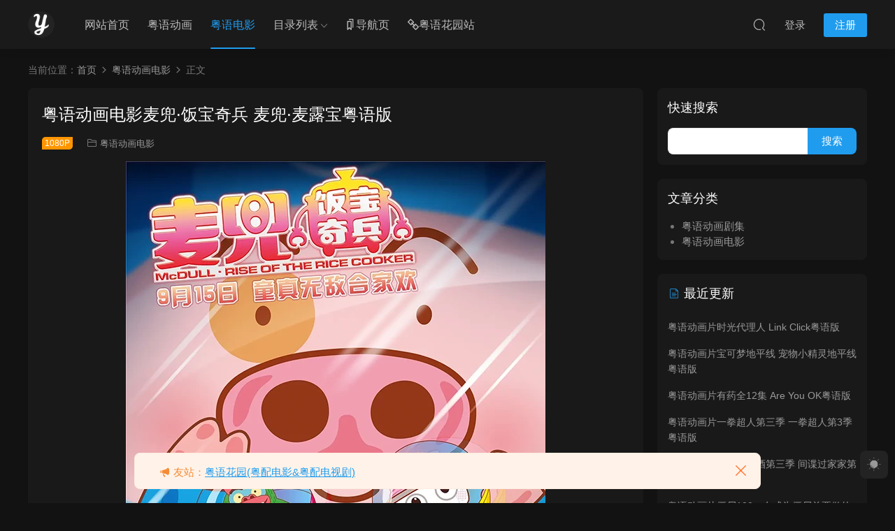

--- FILE ---
content_type: text/html; charset=UTF-8
request_url: https://yuedonghua.com/629.html
body_size: 10946
content:
<!DOCTYPE HTML>
<html lang="zh-Hans">
<head>
  <meta charset="UTF-8">
  <meta http-equiv="X-UA-Compatible" content="IE=edge,chrome=1">
  <meta name="viewport" content="width=device-width,minimum-scale=1.0,maximum-scale=1.0,user-scalable=no"/>
  <meta name="apple-mobile-web-app-title" content="粤动画">
  <meta http-equiv="Cache-Control" content="no-siteapp">
    <title>粤语动画电影麦兜·饭宝奇兵 麦兜·麦露宝粤语版 - 粤动画</title>
  <meta name="keywords" content="McDull Rise of The Rice Cooker粤语版,Rise of The Rice Cooker粤语版,粤语动画电影麦兜饭宝奇兵全集,粤语卡通电影麦兜饭宝奇兵,粤语配音电影麦兜饭宝奇兵,麦兜,麦兜饭宝奇兵,麦兜饭宝奇兵粤语剧场版,麦兜饭宝奇兵粤语版,麦兜饭宝奇兵粤语版下载,麦兜饭宝奇兵粤语版百度网盘链接,麦兜饭宝奇兵粤语版资源,麦兜麦露宝,麦兜麦露宝粤语版,粤语动画电影">
  <meta name="description" content="粤语配音动画电影《麦兜·饭宝奇兵/麦兜·麦露宝》百度网盘全集资源下载。粤语发音，中文字幕，1080P高清MKV格式。 《麦兜·饭宝奇兵/麦兜·麦露宝》资源简介 名称：麦兜饭宝奇兵粤语版 别名：麦兜·麦露宝粤语版、McDull·Rise of The Rice Cooker粤语版、Rise of The Rice Cooker粤语版 类型：动画电影 片长：84分钟 语言：单粤语音轨+中文字幕 格式：MKV 大小：3.67GB 分辨率：19">
    <link rel="shortcut icon" href="/wp-content/uploads/2022/06/favicon.ico">
  <meta name='robots' content='max-image-preview:large' />
<style id='wp-img-auto-sizes-contain-inline-css' type='text/css'>
img:is([sizes=auto i],[sizes^="auto," i]){contain-intrinsic-size:3000px 1500px}
/*# sourceURL=wp-img-auto-sizes-contain-inline-css */
</style>
<style id='classic-theme-styles-inline-css' type='text/css'>
/*! This file is auto-generated */
.wp-block-button__link{color:#fff;background-color:#32373c;border-radius:9999px;box-shadow:none;text-decoration:none;padding:calc(.667em + 2px) calc(1.333em + 2px);font-size:1.125em}.wp-block-file__button{background:#32373c;color:#fff;text-decoration:none}
/*# sourceURL=/wp-includes/css/classic-themes.min.css */
</style>
<link rel='stylesheet' id='modown-font-css' href='https://yuedonghua.com/wp-content/themes/modown/static/css/fonts.css?ver=9.8' type='text/css' media='screen' />
<link rel='stylesheet' id='modown-base-css' href='https://yuedonghua.com/wp-content/themes/modown/static/css/base.css?ver=9.8' type='text/css' media='screen' />
<script type="text/javascript" src="https://yuedonghua.com/wp-includes/js/jquery/jquery.min.js?ver=3.7.1" id="jquery-core-js"></script>
<script type="text/javascript" src="https://yuedonghua.com/wp-includes/js/jquery/jquery-migrate.min.js?ver=3.4.1" id="jquery-migrate-js"></script>
<style id="erphpdown-custom">.erphpdown-default, .erphpdown-see{padding: 15px 25px !important;border: none !important;background: #f5f5f5;}.erphpdown-default > legend{display: none !important;}.erphpdown-default .erphpdown-child{border: none !important;background: #e8e8e8;padding: 25px 15px 15px !important;margin: 10px 0 !important;}.erphpdown-default .erphpdown-child > legend{position: absolute;top: 0;background: #d4d4d4;color: #444;padding: 0 8px !important}</style>
  <link rel="apple-touch-icon" sizes="180x180" href="/wp-content/uploads/other/apple-touch-icon.png">
<link rel="icon" type="image/png" sizes="32x32" href="/wp-content/uploads/other/favicon-32x32.png">
<link rel="icon" type="image/png" sizes="16x16" href="/wp-content/uploads/other/favicon-16x16.png">  <script>var $ = jQuery;</script>
  <style>
  :root{--theme-color: #209cee;--theme-color2: #209cee;--theme-radius: 8px;}    .grids .grid .img{height: 430px;}
    .widget-postlist .hasimg li{padding-left: calc(41.755813953488px + 10px);}
    .widget-postlist .hasimg li .img{width:41.755813953488px;}
    @media (max-width: 1230px){
      .grids .grid .img{height: 350.78947368421px;}
    }
    @media (max-width: 1024px){
      .grids .grid .img{height: 430px;}
    }
    @media (max-width: 925px){
      .grids .grid .img{height: 350.78947368421px;}
    }
    @media (max-width: 768px){
      .grids .grid .img{height: 430px;}
    }
    @media (max-width: 620px){
      .grids .grid .img{height: 350.78947368421px;}
    }
    @media (max-width: 480px){
      .grids .grid .img{height: 271.57894736842px;}
    }
      .grids .grid .thumb, .lists .list .thumb, .mocat .lists .grid .thumb, .home-blogs ul li .thumb{object-fit: fill;}
    body, .mocat, .mocat:nth-child(2n), .banner-slider{background-color:  !important;}
      .banner-archive:after, body.home .swiper-container-fullwidth .swiper-slide:after, .mocats .moli .moli-header:after{content:"";position:absolute;top:0;bottom:0;left:0;right:0;background:linear-gradient(180deg,rgba(0,0,0,.38) 0,rgba(0,0,0,.38) 3.5%,rgba(0,0,0,.379) 7%,rgba(0,0,0,.377) 10.35%,rgba(0,0,0,.375) 13.85%,rgba(0,0,0,.372) 17.35%,rgba(0,0,0,.369) 20.85%,rgba(0,0,0,.366) 24.35%,rgba(0,0,0,.364) 27.85%,rgba(0,0,0,.361) 31.35%,rgba(0,0,0,.358) 34.85%,rgba(0,0,0,.355) 38.35%,rgba(0,0,0,.353) 41.85%,rgba(0,0,0,.351) 45.35%,rgba(0,0,0,.35) 48.85%,rgba(0,0,0,.353) 52.35%,rgba(0,0,0,.36) 55.85%,rgba(0,0,0,.371) 59.35%,rgba(0,0,0,.385) 62.85%,rgba(0,0,0,.402) 66.35%,rgba(0,0,0,.42) 69.85%,rgba(0,0,0,.44) 73.35%,rgba(0,0,0,.46) 76.85%,rgba(0,0,0,.48) 80.35%,rgba(0,0,0,.498) 83.85%,rgba(0,0,0,.515) 87.35%,rgba(0,0,0,.529) 90.85%,rgba(0,0,0,.54) 94.35%,rgba(0,0,0,.547) 97.85%,rgba(0,0,0,.55));z-index:9}
      .widget-erphpdown .vip, .erphpdown-box .vip, .grids .grid > .vip-tag, .nav-right .nav-vip{display: none;}
      .grids .grid h3 a{height: 40px;-webkit-line-clamp:2;}
    .grids .audio .title{line-height: 25px;}
      .grids .grid .cat{padding-right: 60px}
    .grids .grid .cat .price{position: relative;right: -60px}
    .lists .grid .cat .price{display: none;}
      .post .grid-meta, .post:not(.question) .list-meta{display:none !important;}
      .mocats .moli ul li{padding-right: 0}
    .mocats .moli ul span{display:none !important;}
      .post > .vip-tag, .post > .free-tag{display:none !important;}
  .logo a img{width:38px;height:auto;max-height:100%}@media (max-width: 1024px){.logo a img{width:40px;height:auto;max-height:100%}}.footer-fixed-nav a{width: 20%}::-webkit-scrollbar-thumb {background-color: rgb(99 98 98 / 70%);}@media (max-width: 768px){.nav-right .nav-vip{display: none;}.topbar{display:none}body.has-topbar{margin-top:60px}body.has-topbar .header{top:0}body.has-topbar .search-wrap.show{top:60px}body{margin-bottom:50px}.sitetips-default{bottom:100px;}
        .rollbar{display: none;}.rollbar{display: block;}.footer-widgets{display: none;}}@media (max-width:480px){}</style><style id='global-styles-inline-css' type='text/css'>
:root{--wp--preset--aspect-ratio--square: 1;--wp--preset--aspect-ratio--4-3: 4/3;--wp--preset--aspect-ratio--3-4: 3/4;--wp--preset--aspect-ratio--3-2: 3/2;--wp--preset--aspect-ratio--2-3: 2/3;--wp--preset--aspect-ratio--16-9: 16/9;--wp--preset--aspect-ratio--9-16: 9/16;--wp--preset--color--black: #000000;--wp--preset--color--cyan-bluish-gray: #abb8c3;--wp--preset--color--white: #ffffff;--wp--preset--color--pale-pink: #f78da7;--wp--preset--color--vivid-red: #cf2e2e;--wp--preset--color--luminous-vivid-orange: #ff6900;--wp--preset--color--luminous-vivid-amber: #fcb900;--wp--preset--color--light-green-cyan: #7bdcb5;--wp--preset--color--vivid-green-cyan: #00d084;--wp--preset--color--pale-cyan-blue: #8ed1fc;--wp--preset--color--vivid-cyan-blue: #0693e3;--wp--preset--color--vivid-purple: #9b51e0;--wp--preset--gradient--vivid-cyan-blue-to-vivid-purple: linear-gradient(135deg,rgb(6,147,227) 0%,rgb(155,81,224) 100%);--wp--preset--gradient--light-green-cyan-to-vivid-green-cyan: linear-gradient(135deg,rgb(122,220,180) 0%,rgb(0,208,130) 100%);--wp--preset--gradient--luminous-vivid-amber-to-luminous-vivid-orange: linear-gradient(135deg,rgb(252,185,0) 0%,rgb(255,105,0) 100%);--wp--preset--gradient--luminous-vivid-orange-to-vivid-red: linear-gradient(135deg,rgb(255,105,0) 0%,rgb(207,46,46) 100%);--wp--preset--gradient--very-light-gray-to-cyan-bluish-gray: linear-gradient(135deg,rgb(238,238,238) 0%,rgb(169,184,195) 100%);--wp--preset--gradient--cool-to-warm-spectrum: linear-gradient(135deg,rgb(74,234,220) 0%,rgb(151,120,209) 20%,rgb(207,42,186) 40%,rgb(238,44,130) 60%,rgb(251,105,98) 80%,rgb(254,248,76) 100%);--wp--preset--gradient--blush-light-purple: linear-gradient(135deg,rgb(255,206,236) 0%,rgb(152,150,240) 100%);--wp--preset--gradient--blush-bordeaux: linear-gradient(135deg,rgb(254,205,165) 0%,rgb(254,45,45) 50%,rgb(107,0,62) 100%);--wp--preset--gradient--luminous-dusk: linear-gradient(135deg,rgb(255,203,112) 0%,rgb(199,81,192) 50%,rgb(65,88,208) 100%);--wp--preset--gradient--pale-ocean: linear-gradient(135deg,rgb(255,245,203) 0%,rgb(182,227,212) 50%,rgb(51,167,181) 100%);--wp--preset--gradient--electric-grass: linear-gradient(135deg,rgb(202,248,128) 0%,rgb(113,206,126) 100%);--wp--preset--gradient--midnight: linear-gradient(135deg,rgb(2,3,129) 0%,rgb(40,116,252) 100%);--wp--preset--font-size--small: 13px;--wp--preset--font-size--medium: 20px;--wp--preset--font-size--large: 36px;--wp--preset--font-size--x-large: 42px;--wp--preset--spacing--20: 0.44rem;--wp--preset--spacing--30: 0.67rem;--wp--preset--spacing--40: 1rem;--wp--preset--spacing--50: 1.5rem;--wp--preset--spacing--60: 2.25rem;--wp--preset--spacing--70: 3.38rem;--wp--preset--spacing--80: 5.06rem;--wp--preset--shadow--natural: 6px 6px 9px rgba(0, 0, 0, 0.2);--wp--preset--shadow--deep: 12px 12px 50px rgba(0, 0, 0, 0.4);--wp--preset--shadow--sharp: 6px 6px 0px rgba(0, 0, 0, 0.2);--wp--preset--shadow--outlined: 6px 6px 0px -3px rgb(255, 255, 255), 6px 6px rgb(0, 0, 0);--wp--preset--shadow--crisp: 6px 6px 0px rgb(0, 0, 0);}:where(.is-layout-flex){gap: 0.5em;}:where(.is-layout-grid){gap: 0.5em;}body .is-layout-flex{display: flex;}.is-layout-flex{flex-wrap: wrap;align-items: center;}.is-layout-flex > :is(*, div){margin: 0;}body .is-layout-grid{display: grid;}.is-layout-grid > :is(*, div){margin: 0;}:where(.wp-block-columns.is-layout-flex){gap: 2em;}:where(.wp-block-columns.is-layout-grid){gap: 2em;}:where(.wp-block-post-template.is-layout-flex){gap: 1.25em;}:where(.wp-block-post-template.is-layout-grid){gap: 1.25em;}.has-black-color{color: var(--wp--preset--color--black) !important;}.has-cyan-bluish-gray-color{color: var(--wp--preset--color--cyan-bluish-gray) !important;}.has-white-color{color: var(--wp--preset--color--white) !important;}.has-pale-pink-color{color: var(--wp--preset--color--pale-pink) !important;}.has-vivid-red-color{color: var(--wp--preset--color--vivid-red) !important;}.has-luminous-vivid-orange-color{color: var(--wp--preset--color--luminous-vivid-orange) !important;}.has-luminous-vivid-amber-color{color: var(--wp--preset--color--luminous-vivid-amber) !important;}.has-light-green-cyan-color{color: var(--wp--preset--color--light-green-cyan) !important;}.has-vivid-green-cyan-color{color: var(--wp--preset--color--vivid-green-cyan) !important;}.has-pale-cyan-blue-color{color: var(--wp--preset--color--pale-cyan-blue) !important;}.has-vivid-cyan-blue-color{color: var(--wp--preset--color--vivid-cyan-blue) !important;}.has-vivid-purple-color{color: var(--wp--preset--color--vivid-purple) !important;}.has-black-background-color{background-color: var(--wp--preset--color--black) !important;}.has-cyan-bluish-gray-background-color{background-color: var(--wp--preset--color--cyan-bluish-gray) !important;}.has-white-background-color{background-color: var(--wp--preset--color--white) !important;}.has-pale-pink-background-color{background-color: var(--wp--preset--color--pale-pink) !important;}.has-vivid-red-background-color{background-color: var(--wp--preset--color--vivid-red) !important;}.has-luminous-vivid-orange-background-color{background-color: var(--wp--preset--color--luminous-vivid-orange) !important;}.has-luminous-vivid-amber-background-color{background-color: var(--wp--preset--color--luminous-vivid-amber) !important;}.has-light-green-cyan-background-color{background-color: var(--wp--preset--color--light-green-cyan) !important;}.has-vivid-green-cyan-background-color{background-color: var(--wp--preset--color--vivid-green-cyan) !important;}.has-pale-cyan-blue-background-color{background-color: var(--wp--preset--color--pale-cyan-blue) !important;}.has-vivid-cyan-blue-background-color{background-color: var(--wp--preset--color--vivid-cyan-blue) !important;}.has-vivid-purple-background-color{background-color: var(--wp--preset--color--vivid-purple) !important;}.has-black-border-color{border-color: var(--wp--preset--color--black) !important;}.has-cyan-bluish-gray-border-color{border-color: var(--wp--preset--color--cyan-bluish-gray) !important;}.has-white-border-color{border-color: var(--wp--preset--color--white) !important;}.has-pale-pink-border-color{border-color: var(--wp--preset--color--pale-pink) !important;}.has-vivid-red-border-color{border-color: var(--wp--preset--color--vivid-red) !important;}.has-luminous-vivid-orange-border-color{border-color: var(--wp--preset--color--luminous-vivid-orange) !important;}.has-luminous-vivid-amber-border-color{border-color: var(--wp--preset--color--luminous-vivid-amber) !important;}.has-light-green-cyan-border-color{border-color: var(--wp--preset--color--light-green-cyan) !important;}.has-vivid-green-cyan-border-color{border-color: var(--wp--preset--color--vivid-green-cyan) !important;}.has-pale-cyan-blue-border-color{border-color: var(--wp--preset--color--pale-cyan-blue) !important;}.has-vivid-cyan-blue-border-color{border-color: var(--wp--preset--color--vivid-cyan-blue) !important;}.has-vivid-purple-border-color{border-color: var(--wp--preset--color--vivid-purple) !important;}.has-vivid-cyan-blue-to-vivid-purple-gradient-background{background: var(--wp--preset--gradient--vivid-cyan-blue-to-vivid-purple) !important;}.has-light-green-cyan-to-vivid-green-cyan-gradient-background{background: var(--wp--preset--gradient--light-green-cyan-to-vivid-green-cyan) !important;}.has-luminous-vivid-amber-to-luminous-vivid-orange-gradient-background{background: var(--wp--preset--gradient--luminous-vivid-amber-to-luminous-vivid-orange) !important;}.has-luminous-vivid-orange-to-vivid-red-gradient-background{background: var(--wp--preset--gradient--luminous-vivid-orange-to-vivid-red) !important;}.has-very-light-gray-to-cyan-bluish-gray-gradient-background{background: var(--wp--preset--gradient--very-light-gray-to-cyan-bluish-gray) !important;}.has-cool-to-warm-spectrum-gradient-background{background: var(--wp--preset--gradient--cool-to-warm-spectrum) !important;}.has-blush-light-purple-gradient-background{background: var(--wp--preset--gradient--blush-light-purple) !important;}.has-blush-bordeaux-gradient-background{background: var(--wp--preset--gradient--blush-bordeaux) !important;}.has-luminous-dusk-gradient-background{background: var(--wp--preset--gradient--luminous-dusk) !important;}.has-pale-ocean-gradient-background{background: var(--wp--preset--gradient--pale-ocean) !important;}.has-electric-grass-gradient-background{background: var(--wp--preset--gradient--electric-grass) !important;}.has-midnight-gradient-background{background: var(--wp--preset--gradient--midnight) !important;}.has-small-font-size{font-size: var(--wp--preset--font-size--small) !important;}.has-medium-font-size{font-size: var(--wp--preset--font-size--medium) !important;}.has-large-font-size{font-size: var(--wp--preset--font-size--large) !important;}.has-x-large-font-size{font-size: var(--wp--preset--font-size--x-large) !important;}
/*# sourceURL=global-styles-inline-css */
</style>
</head>
<body class="wp-singular post-template-default single single-post postid-629 single-format-standard wp-theme-modown night">
<header class="header">
  <div class="container clearfix">

    
        <div class="logo">
      <a href="https://yuedonghua.com" title="粤动画"><img src="/wp-content/uploads/2022/06/logo-dark.png" data-light="/wp-content/uploads/2022/06/logo.png" data-dark="/wp-content/uploads/2022/06/logo-dark.png" alt="粤动画" /></a>
    </div>

    <ul class="nav-main">
      <li id="menu-item-24" class="menu-item menu-item-type-custom menu-item-object-custom menu-item-24"><a href="/">网站首页</a></li>
<li id="menu-item-25" class="menu-item menu-item-type-taxonomy menu-item-object-category menu-item-25"><a href="https://yuedonghua.com/juji">粤语动画</a></li>
<li id="menu-item-30" class="menu-item menu-item-type-taxonomy menu-item-object-category current-post-ancestor current-menu-parent current-post-parent menu-item-30"><a href="https://yuedonghua.com/dianying">粤语电影</a></li>
<li id="menu-item-6141" class="menu-item menu-item-type-custom menu-item-object-custom menu-item-has-children menu-item-6141"><a>目录列表</a>
<ul class="sub-menu">
	<li id="menu-item-1582" class="menu-item menu-item-type-post_type menu-item-object-page menu-item-1582"><a href="https://yuedonghua.com/tv">粤语动画剧集总目录</a></li>
	<li id="menu-item-1583" class="menu-item menu-item-type-post_type menu-item-object-page menu-item-1583"><a href="https://yuedonghua.com/movie">粤语动画电影总目录</a></li>
</ul>
</li>
<li id="menu-item-5021" class="menu-item menu-item-type-custom menu-item-object-custom menu-item-5021"><a target="_blank" href="https://yuedonghua.cc/"><i class="dripicons dripicons-bookmarks"></i>导航页</a></li>
<li id="menu-item-7614" class="menu-item menu-item-type-custom menu-item-object-custom menu-item-7614"><a target="_blank" href="https://yueyuhuayuan.com/"><i class="dripicons dripicons-link"></i>粤语花园站</a></li>
    </ul>

    
    <ul class="nav-right">
                                          <li class="nav-search">
        <a href="javascript:;" class="search-loader" title="搜索"><i class="icon icon-search"></i></a>
      </li>
                    <li class="nav-login no"><a href="https://yuedonghua.com/login?redirect_to=https://yuedonghua.com/629.html" class="signin-loader" rel="nofollow"><i class="icon icon-user"></i><span>登录</span></a><b class="nav-line"></b><a href="https://yuedonghua.com/login?action=register&redirect_to=https://yuedonghua.com/629.html" class="reg signup-loader" rel="nofollow"><span>注册</span></a></li>
                    <li class="nav-button"><a href="javascript:;" class="nav-loader"><i class="icon icon-menu"></i></a></li>
          </ul>

  </div>
</header>


<div class="search-wrap">
  <div class="container search-wrap-container">
    <form action="https://yuedonghua.com/" class="search-form" method="get">
      <div class="search-cat">所有分类</div>      <input autocomplete="off" class="search-input" name="s" placeholder="输入关键字回车" type="text">
      <button class="search-btn" type="submit"><i class="icon icon-search"></i>搜索</button>
      <i class="icon icon-close"></i>
      <input type="hidden" name="cat" class="search-cat-val">
      <div class="search-cats"><ul><li data-id="">所有分类</li><li data-id="1">粤语动画剧集</li><li data-id="4">粤语动画电影</li></ul></div>    </form>
  </div>
</div><div class="main">
		<div class="container clearfix">
				<div class="breadcrumbs">当前位置：<span><a href="https://yuedonghua.com/" itemprop="url"><span itemprop="title">首页</span></a></span> <span class="sep"><i class="dripicons dripicons-chevron-right"></i></span> <span><a href="https://yuedonghua.com/dianying" itemprop="url"><span itemprop="title">粤语动画电影</span></a></span> <span class="sep"><i class="dripicons dripicons-chevron-right"></i></span> <span class="current">正文</span></div>						<div class="content-wrap">
	    	<div class="content">
	    			    			    			    			    		<article id="single-content" class="single-content">
		    		<div class="article-header">	<h1 class="article-title">粤语动画电影麦兜·饭宝奇兵 麦兜·麦露宝粤语版</h1>
	<div class="article-meta">
		<span class="item post-sign">1080P</span>				<span class="item item-cats"><i class="icon icon-cat"></i> <a href="https://yuedonghua.com/dianying" id="img-cat-4">粤语动画电影</a></span>									</div>
</div>		    				    		<div class="article-content clearfix">
		    					    					    					    					    						    						    						    						    			<div id="attachment_8687" style="width: 610px" class="wp-caption aligncenter"><img fetchpriority="high" decoding="async" aria-describedby="caption-attachment-8687" class="wp-image-8687 size-full" src="/wp-content/uploads/2022/08/17094156197.webp" alt="麦兜·饭宝奇兵 麦兜·麦露宝粤语版" width="600" height="840" /><p id="caption-attachment-8687" class="wp-caption-text">麦兜·饭宝奇兵 麦兜·麦露宝粤语版</p></div>
<p>粤语配音动画电影《麦兜·饭宝奇兵/麦兜·麦露宝》百度网盘全集资源下载。粤语发音，中文字幕，1080P高清MKV格式。</p>
<h3><span style="color: #ff6600;"><strong>《麦兜·饭宝奇兵/麦兜·麦露宝》资源简介</strong></span></h3>
<p>名称：麦兜饭宝奇兵粤语版<br />
别名：麦兜·麦露宝粤语版、McDull·Rise of The Rice Cooker粤语版、Rise of The Rice Cooker粤语版<br />
类型：动画电影<br />
片长：84分钟<br />
语言：单粤语音轨+中文字幕<br />
格式：MKV<br />
大小：3.67GB<br />
分辨率：1920*804<br />
分享方式：百度网盘</p>
<p>外星巨兽屁屁怪突然袭击地球大肆破坏，全球进入一级戒备，手足无措的军方决定向全球征集优秀的机器人设计，来对抗屁屁怪。梦想当发明家的麦兜，也带着他设计的“电饭宝”去参赛，机缘巧合下，竟然侥幸当选。于是地球的希望，一下子都落在了麦兜身上！麦兜又能否成为英雄，拯救地球？</p>
			    						    						    			<style>.erphpdown-box, .erphpdown-box + .article-custom-metas{display:block;}</style><div class="erphpdown-box"><span class="erphpdown-title">粤动画</span><div class="erphpdown-con clearfix"><div class="erphpdown-price">粤动画</div><div class="erphpdown-cart"><a href="javascript:;" class="down signin-loader">登录/注册</a></div></div></div>			    					    		
			    					    				    					            </div>
		    			<div class="article-act">
						<a href="javascript:;" class="article-collect signin-loader" title="收藏"><i class="icon icon-star"></i> <span>1</span></a>
						</div>
		            					<div class="article-shares"><a href="javascript:;" data-url="https://yuedonghua.com/629.html" class="share-weixin"><i class="icon icon-weixin"></i></a><a data-share="qzone" class="share-qzone" data-url="https://yuedonghua.com/629.html"><i class="icon icon-qzone"></i></a><a data-share="weibo" class="share-tsina" data-url="https://yuedonghua.com/629.html"><i class="icon icon-weibo"></i></a><a data-share="qq" class="share-sqq" data-url="https://yuedonghua.com/629.html"><i class="icon icon-qq"></i></a><a data-share="douban" class="share-douban" data-url="https://yuedonghua.com/629.html"><i class="icon icon-douban"></i></a><a href="javascript:;" class="article-cover right" data-s-id="629"><i class="icon icon-fenxiang"></i> 分享海报<span id="wx-thumb-qrcode" data-url="https://yuedonghua.com/629.html"></span></a></div>	            </article>
	            	            	            <nav class="article-nav">
	                <span class="article-nav-prev">上一篇<br><a href="https://yuedonghua.com/624.html" rel="prev">粤语动画电影麦兜·我和我妈妈 麦兜故事6粤语版</a></span>
	                <span class="article-nav-next">下一篇<br><a href="https://yuedonghua.com/634.html" rel="next">粤语动画片间谍家家酒全12集 间谍过家家粤语版</a></span>
	            </nav>
	            	            	            <div class="single-related"><h3 class="related-title"><i class="icon icon-related"></i> 你可能还感兴趣的</h3><div class="grids relateds clearfix"><div class="post grid"  data-id="624">
    <div class="img">
        <a href="https://yuedonghua.com/624.html" title="粤语动画电影麦兜·我和我妈妈 麦兜故事6粤语版" target="_blank" rel="bookmark">
        <img src="https://yuedonghua.com/wp-content/themes/modown/static/img/thumbnail.png" data-src="/wp-content/uploads/cache/17094123821-r7fp1buanajny76i3jzzwg16a7hy7znr5wxtlrei30.webp" class="thumb" alt="粤语动画电影麦兜·我和我妈妈 麦兜故事6粤语版">
                </a>
        <div class="img-cat"><a href="https://yuedonghua.com/dianying" id="img-cat-4">粤语动画电影</a></div>    </div>
    <div class="con">
        
        
        <h3 itemprop="name headline"><a itemprop="url" rel="bookmark" href="https://yuedonghua.com/624.html" title="粤语动画电影麦兜·我和我妈妈 麦兜故事6粤语版" target="_blank"><span class="post-sign">1080P</span>粤语动画电影麦兜·我和我妈妈 麦兜故事6粤语版</a></h3>

                <div class="excerpt">粤语配音动画电影《麦兜·我和我妈妈/麦兜故事6》百度网盘全集资源下载。粤语发音，中文字幕，1080P高清MKV格式。 《麦兜·我和我妈妈/麦兜故事6》资源简介 ...</div>
        <div class="grid-meta">
                    </div>

            </div>

        </div><div class="post grid"  data-id="618">
    <div class="img">
        <a href="https://yuedonghua.com/618.html" title="粤语动画电影麦兜·当当伴我心 麦兜故事5粤语版" target="_blank" rel="bookmark">
        <img src="https://yuedonghua.com/wp-content/themes/modown/static/img/thumbnail.png" data-src="/wp-content/uploads/cache/17094100419-r7fp0q80a3q2j61wlsnkt3hkmcgiay9xexxnkeak24.webp" class="thumb" alt="粤语动画电影麦兜·当当伴我心 麦兜故事5粤语版">
                </a>
        <div class="img-cat"><a href="https://yuedonghua.com/dianying" id="img-cat-4">粤语动画电影</a></div>    </div>
    <div class="con">
        
        
        <h3 itemprop="name headline"><a itemprop="url" rel="bookmark" href="https://yuedonghua.com/618.html" title="粤语动画电影麦兜·当当伴我心 麦兜故事5粤语版" target="_blank"><span class="post-sign">1080P</span>粤语动画电影麦兜·当当伴我心 麦兜故事5粤语版</a></h3>

                <div class="excerpt">粤语配音动画电影《麦兜·当当伴我心/麦兜故事5》百度网盘全集资源下载。粤语发音，中文字幕，1080P高清MKV格式。 《麦兜·当当伴我心/麦兜故事5》资源简介 ...</div>
        <div class="grid-meta">
                    </div>

            </div>

        </div><div class="post grid"  data-id="613">
    <div class="img">
        <a href="https://yuedonghua.com/613.html" title="粤语动画电影麦兜响当当 麦兜故事4粤语版" target="_blank" rel="bookmark">
        <img src="https://yuedonghua.com/wp-content/themes/modown/static/img/thumbnail.png" data-src="/wp-content/uploads/cache/17094025962-r7foztbnmwh18tdoxwfmvtsftuyntjnbmf3nrpnc3w.webp" class="thumb" alt="粤语动画电影麦兜响当当 麦兜故事4粤语版">
                </a>
        <div class="img-cat"><a href="https://yuedonghua.com/dianying" id="img-cat-4">粤语动画电影</a></div>    </div>
    <div class="con">
        
        
        <h3 itemprop="name headline"><a itemprop="url" rel="bookmark" href="https://yuedonghua.com/613.html" title="粤语动画电影麦兜响当当 麦兜故事4粤语版" target="_blank"><span class="post-sign">1080P</span>粤语动画电影麦兜响当当 麦兜故事4粤语版</a></h3>

                <div class="excerpt">粤语配音动画电影《麦兜响当当/麦兜故事4》百度网盘全集资源下载。粤语发音，中文字幕，1080P高清MKV格式。 《麦兜响当当/麦兜故事4》资源简介 名称：麦兜响...</div>
        <div class="grid-meta">
                    </div>

            </div>

        </div><div class="post grid"  data-id="608">
    <div class="img">
        <a href="https://yuedonghua.com/608.html" title="粤语动画电影春田花花同学会 麦兜故事3粤语版" target="_blank" rel="bookmark">
        <img src="https://yuedonghua.com/wp-content/themes/modown/static/img/thumbnail.png" data-src="/wp-content/uploads/cache/17094010945-r7fozf82sdxqeny688c8cfcix2w5m33ckhbdkk88p8.webp" class="thumb" alt="粤语动画电影春田花花同学会 麦兜故事3粤语版">
                </a>
        <div class="img-cat"><a href="https://yuedonghua.com/dianying" id="img-cat-4">粤语动画电影</a></div>    </div>
    <div class="con">
        
        
        <h3 itemprop="name headline"><a itemprop="url" rel="bookmark" href="https://yuedonghua.com/608.html" title="粤语动画电影春田花花同学会 麦兜故事3粤语版" target="_blank"><span class="post-sign">480P</span>粤语动画电影春田花花同学会 麦兜故事3粤语版</a></h3>

                <div class="excerpt">粤语配音动画电影《春田花花同学会/麦兜故事3》百度网盘全集资源下载。粤语发音，中文字幕，480PMKV格式。 《春田花花同学会/麦兜故事3》资源简介 名称：春田...</div>
        <div class="grid-meta">
                    </div>

            </div>

        </div><div class="post grid"  data-id="603">
    <div class="img">
        <a href="https://yuedonghua.com/603.html" title="粤语动画电影麦兜菠萝油王子 麦兜故事2粤语版" target="_blank" rel="bookmark">
        <img src="https://yuedonghua.com/wp-content/themes/modown/static/img/thumbnail.png" data-src="/wp-content/uploads/cache/17093912132-r7foxwpfrzv3pa5d2krvbt3sgqcv7n2x0zh7qih2q4.webp" class="thumb" alt="粤语动画电影麦兜菠萝油王子 麦兜故事2粤语版">
                </a>
        <div class="img-cat"><a href="https://yuedonghua.com/dianying" id="img-cat-4">粤语动画电影</a></div>    </div>
    <div class="con">
        
        
        <h3 itemprop="name headline"><a itemprop="url" rel="bookmark" href="https://yuedonghua.com/603.html" title="粤语动画电影麦兜菠萝油王子 麦兜故事2粤语版" target="_blank"><span class="post-sign">1080P</span>粤语动画电影麦兜菠萝油王子 麦兜故事2粤语版</a></h3>

                <div class="excerpt">粤语配音动画电影《麦兜，菠萝油王子/麦兜故事2》百度网盘全集资源下载。粤语发音，中文字幕，1080P高清MKV格式。 《麦兜，菠萝油王子/麦兜故事2》资源简介 ...</div>
        <div class="grid-meta">
                    </div>

            </div>

        </div><div class="post grid"  data-id="598">
    <div class="img">
        <a href="https://yuedonghua.com/598.html" title="粤语动画电影麦兜故事 麦兜的故事粤语版" target="_blank" rel="bookmark">
        <img src="https://yuedonghua.com/wp-content/themes/modown/static/img/thumbnail.png" data-src="/wp-content/uploads/cache/17093856632-r7foxgq6jt987wsknvv7nf4yd6jmksbhasdykt4rnw.webp" class="thumb" alt="粤语动画电影麦兜故事 麦兜的故事粤语版">
                </a>
        <div class="img-cat"><a href="https://yuedonghua.com/dianying" id="img-cat-4">粤语动画电影</a></div>    </div>
    <div class="con">
        
        
        <h3 itemprop="name headline"><a itemprop="url" rel="bookmark" href="https://yuedonghua.com/598.html" title="粤语动画电影麦兜故事 麦兜的故事粤语版" target="_blank"><span class="post-sign">1080P</span>粤语动画电影麦兜故事 麦兜的故事粤语版</a></h3>

                <div class="excerpt">粤语配音动画电影《麦兜故事/麦兜的故事》百度网盘全集资源下载。粤语发音，中文字幕，1080P高清MKV格式。 《麦兜故事/麦兜的故事》资源简介 名称：麦兜故事粤...</div>
        <div class="grid-meta">
                    </div>

            </div>

        </div></div><script>var relateImgWidth = jQuery(".single-related .grids .grid .img").width();jQuery(".single-related .grids .grid .img").height(relateImgWidth*1.5088);</script></div>	            	            	    	</div>
	    </div>
		<aside class="sidebar">
	<div class="theiaStickySidebar">
	
	<div class="widget widget_search"><h3>快速搜索</h3><form role="search" method="get" id="searchform" class="searchform" action="https://yuedonghua.com/">
				<div>
					<label class="screen-reader-text" for="s">搜索：</label>
					<input type="text" value="" name="s" id="s" />
					<input type="submit" id="searchsubmit" value="搜索" />
				</div>
			</form></div><div class="widget widget_categories"><h3>文章分类</h3>
			<ul>
					<li class="cat-item cat-item-1"><a href="https://yuedonghua.com/juji">粤语动画剧集</a>
</li>
	<li class="cat-item cat-item-4"><a href="https://yuedonghua.com/dianying">粤语动画电影</a>
</li>
			</ul>

			</div><div class="widget widget-postlist"><h3><i class="icon icon-posts"></i> 最近更新</h3><ul class="clearfix">        <li>
          		            <h4><a href="https://yuedonghua.com/8862.html" target="_blank" title="粤语动画片时光代理人 Link Click粤语版">粤语动画片时光代理人 Link Click粤语版</a></h4>
          <p class="meta">
          	          	          	          </p>
                  </li>
		        <li>
          		            <h4><a href="https://yuedonghua.com/8010.html" target="_blank" title="粤语动画片宝可梦地平线 宠物小精灵地平线粤语版">粤语动画片宝可梦地平线 宠物小精灵地平线粤语版</a></h4>
          <p class="meta">
          	          	          	          </p>
                  </li>
		        <li>
          		            <h4><a href="https://yuedonghua.com/8826.html" target="_blank" title="粤语动画片有药全12集 Are You OK粤语版">粤语动画片有药全12集 Are You OK粤语版</a></h4>
          <p class="meta">
          	          	          	          </p>
                  </li>
		        <li>
          		            <h4><a href="https://yuedonghua.com/8818.html" target="_blank" title="粤语动画片一拳超人第三季 一拳超人第3季粤语版">粤语动画片一拳超人第三季 一拳超人第3季粤语版</a></h4>
          <p class="meta">
          	          	          	          </p>
                  </li>
		        <li>
          		            <h4><a href="https://yuedonghua.com/8820.html" target="_blank" title="粤语动画片间谍家家酒第三季 间谍过家家第三季粤语版">粤语动画片间谍家家酒第三季 间谍过家家第三季粤语版</a></h4>
          <p class="meta">
          	          	          	          </p>
                  </li>
		        <li>
          		            <h4><a href="https://yuedonghua.com/8816.html" target="_blank" title="粤语动画片僵尸100：在成为僵尸前要做的100件事 僵尸百分百：变成僵尸之前想做的100件事粤语版">粤语动画片僵尸100：在成为僵尸前要做的100件事 僵尸百分百：变成僵尸之前想做的100件事粤语版</a></h4>
          <p class="meta">
          	          	          	          </p>
                  </li>
		        <li>
          		            <h4><a href="https://yuedonghua.com/8852.html" target="_blank" title="粤语动画片龙珠大魔全20集 龙珠：大魔粤语版">粤语动画片龙珠大魔全20集 龙珠：大魔粤语版</a></h4>
          <p class="meta">
          	          	          	          </p>
                  </li>
		        <li>
          		            <h4><a href="https://yuedonghua.com/8850.html" target="_blank" title="粤语动画片爆旋陀螺X第三季 霸旋陀螺极限突破第三季 战斗陀螺X第三季粤语版">粤语动画片爆旋陀螺X第三季 霸旋陀螺极限突破第三季 战斗陀螺X第三季粤语版</a></h4>
          <p class="meta">
          	          	          	          </p>
                  </li>
		        <li>
          		            <h4><a href="https://yuedonghua.com/8848.html" target="_blank" title="粤语动画片汪汪队立大功第10季全26集 狗狗巡逻队第10季粤语版">粤语动画片汪汪队立大功第10季全26集 狗狗巡逻队第10季粤语版</a></h4>
          <p class="meta">
          	          	          	          </p>
                  </li>
		        <li>
          		            <h4><a href="https://yuedonghua.com/8846.html" target="_blank" title="粤语动画片汪汪队立大功第9季全26集 狗狗巡逻队第9季粤语版">粤语动画片汪汪队立大功第9季全26集 狗狗巡逻队第9季粤语版</a></h4>
          <p class="meta">
          	          	          	          </p>
                  </li>
		        <li>
          		            <h4><a href="https://yuedonghua.com/8844.html" target="_blank" title="粤语动画片认真地不认真的怪侠佐罗利全25集 怪侠索罗利粤语版">粤语动画片认真地不认真的怪侠佐罗利全25集 怪侠索罗利粤语版</a></h4>
          <p class="meta">
          	          	          	          </p>
                  </li>
		        <li>
          		            <h4><a href="https://yuedonghua.com/8842.html" target="_blank" title="粤语动画片捉捉迷你宝第三季全26集 收服迷你宝第三季 奇妙萌可第三季粤语版">粤语动画片捉捉迷你宝第三季全26集 收服迷你宝第三季 奇妙萌可第三季粤语版</a></h4>
          <p class="meta">
          	          	          	          </p>
                  </li>
		        <li>
          		            <h4><a href="https://yuedonghua.com/8840.html" target="_blank" title="粤语动画片捉捉迷你宝第二季全26集 收服迷你宝第二季 奇妙萌可第二季粤语版">粤语动画片捉捉迷你宝第二季全26集 收服迷你宝第二季 奇妙萌可第二季粤语版</a></h4>
          <p class="meta">
          	          	          	          </p>
                  </li>
		        <li>
          		            <h4><a href="https://yuedonghua.com/8838.html" target="_blank" title="粤语动画片捉捉迷你宝全52集 收服迷你宝 奇妙萌可粤语版">粤语动画片捉捉迷你宝全52集 收服迷你宝 奇妙萌可粤语版</a></h4>
          <p class="meta">
          	          	          	          </p>
                  </li>
		        <li>
          		            <h4><a href="https://yuedonghua.com/8836.html" target="_blank" title="粤语动画片爆旋陀螺X第二季 霸旋陀螺极限突破第二季 战斗陀螺X第二季粤语版">粤语动画片爆旋陀螺X第二季 霸旋陀螺极限突破第二季 战斗陀螺X第二季粤语版</a></h4>
          <p class="meta">
          	          	          	          </p>
                  </li>
		</ul></div>	</div>	    
</aside>	</div>
</div>
<footer class="footer">
	<div class="container">
	    	    	    <div class="copyright"><p><a href="/">粤动画</a></p>
</div>
	</div>
</footer>

<div class="bought-barrage bought-barrage-fixed">
	<div class="items">
		<div class="pro-item">
			<a href="https://yuedonghua.com/7321.html" target="_blank" rel="nofollow"><img src="/wp-content/uploads/cache/11045406263-qi4z7tm7wz5h7m6rzqizvmhr3247j06vxje90w3n7s.webp" alt="粤语动画片格斗女神全3集 Variable Geo粤语版"></a>
			<div class="tit">粤语动画片格斗女神全3集 Variable Geo粤语版</div>
			<span>10分钟前 有人购买</span>
			<a href="https://yuedonghua.com/7321.html" target="_blank" class="btt">去瞅瞅看</a>
		</div>
	</div>
	<a href="javascript:;" class="close"><i class="icon icon-close"></i></a>
</div>
<script>
	jQuery(function($){
	    setTimeout(function(){
	    	$(".bought-barrage-fixed").css("left","20px")
	    },"5000");
	    setTimeout(function(){
	    	$(".bought-barrage-fixed").css("left","-800px")
	    },"30000");
	    $(".bought-barrage-fixed .close").click(function(){
	        $(".bought-barrage-fixed").css("left","-800px");
	    });
	});
</script>

<div class="rollbar">
	<ul>
												<li><a href="javascript:;" class="theme_night active"><i class="icon icon-moon" style="top:0"></i></a><h6>夜间模式<i></i></h6></li>				<li class="totop-li"><a href="javascript:;" class="totop"><i class="icon icon-arrow-up"></i></a><h6>返回顶部<i></i></h6></li>    
	</ul>
</div>

<div class="footer-fixed-nav footer-fixed-nav5 clearfix">
	<a href="/"><i class="icon icon-home"></i><span>网站首页</span></ a>
<a href="/juji"><i class="icon icon-posts"></i><span>动画剧集</span></ a>
<a href="/dianying"><i class="icon icon-posts"></i><span>动画电影</span></ a>
<a href="/user?action=ticket"><i class="icon icon-message"></i><span>提交工单</span></ a>
		<a href="https://yuedonghua.com/login" class="footer-fixed-nav-user signin-loader"><i class="icon icon-discuz"></i><span>我的</span></a>
	</div>

<div class="sitetips sitetips-default">
	<i class="icon icon-horn"></i> 友站：<a href="https://yueyuhuayuan.com/" target="_blank" rel="noopener">粤语花园(粤配电影&amp;粤配电视剧)</a><a href="javascript:;" class="close"><i class="icon icon-close"></i></a>
</div>


<div class="sign">			
	<div class="sign-mask"></div>			
	<div class="sign-box">	
			
		<div class="sign-wrap">	
			<div class="sign-tips"></div>			
			<form id="sign-in">  
			    <div class="form-item" style="text-align:center"><a href="https://yuedonghua.com"><img class="logo-login" src="/wp-content/uploads/2022/06/logo.png" alt="粤动画"></a></div>
				<div class="form-item"><input type="text" name="user_login" class="form-control" id="user_login" placeholder="用户名/邮箱"><i class="icon icon-user"></i></div>			
				<div class="form-item"><input type="password" name="password" class="form-control" id="user_pass" placeholder="密码"><i class="icon icon-lock"></i></div>		
								<div class="form-item">
					<input type="text" class="form-control" id="user_captcha" name="user_captcha" placeholder="验证码"><span class="captcha-clk2">显示验证码</span>
					<i class="icon icon-safe"></i>
				</div>
					
				<div class="sign-submit">			
					<input type="button" class="btn signinsubmit-loader" name="submit" value="登录">  			
					<input type="hidden" name="action" value="signin">			
				</div>			
				<div class="sign-trans">没有账号？<a href="javascript:;" class="erphp-reg-must">注册</a>&nbsp;&nbsp;<a href="https://yuedonghua.com/login?action=password&redirect_to=https://yuedonghua.com/629.html" rel="nofollow" target="_blank">忘记密码？</a></div>		
									
			</form>	
					
			<form id="sign-up" style="display: none;"> 	
			    <div class="form-item" style="text-align:center"><a href="https://yuedonghua.com"><img class="logo-login" src="/wp-content/uploads/2022/06/logo.png" alt="粤动画"></a></div>			
			    	
				<div class="form-item"><input type="text" name="name" class="form-control" id="user_register" placeholder="用户名"><i class="icon icon-user"></i></div>			
				<div class="form-item"><input type="email" name="email" class="form-control" id="user_email" placeholder="邮箱"><i class="icon icon-mail"></i></div>		
				<div class="form-item"><input type="password" name="password2" class="form-control" id="user_pass2" placeholder="密码"><i class="icon icon-lock"></i></div>
								<div class="form-item">
					<input type="text" class="form-control" id="captcha" name="captcha" placeholder="验证码"><span class="captcha-clk2">显示验证码</span>
					<i class="icon icon-safe"></i>
				</div>
					
				<div class="sign-submit">			
					<input type="button" class="btn signupsubmit-loader" name="submit" value="注册">  			
					<input type="hidden" name="action" value="signup">  	
								
				</div>			
				<div class="sign-trans">已有账号？ <a href="javascript:;" class="modown-login-must">登录</a></div>	
					
													
			</form>	
				
							
			<div class="sign-notice">请使用的真实邮箱注册账号，否则无法找回账号密码。</div>
		</div>
	</div>			
</div>
<script>
	window._MBT = {uri: 'https://yuedonghua.com/wp-content/themes/modown', child: 'https://yuedonghua.com/wp-content/themes/modown', urc: '1', uru: '1', url:'https://yuedonghua.com', urg: '1', usr: 'https://yuedonghua.com/user', roll: [], admin_ajax: 'https://yuedonghua.com/wp-admin/admin-ajax.php', erphpdown: 'https://yuedonghua.com/wp-content/plugins/erphpdown/', image: '1.5088', hanimated: '0', fancybox: '0', anchor: '0', loading: '', nav: '0', iframe: '0', video_full: '0',tuan: '0',down_fixed: '1', post_h3_nav: '0'};</script>
<script type="speculationrules">
{"prefetch":[{"source":"document","where":{"and":[{"href_matches":"/*"},{"not":{"href_matches":["/wp-*.php","/wp-admin/*","/wp-content/uploads/*","/wp-content/*","/wp-content/plugins/*","/wp-content/themes/modown/*","/*\\?(.+)"]}},{"not":{"selector_matches":"a[rel~=\"nofollow\"]"}},{"not":{"selector_matches":".no-prefetch, .no-prefetch a"}}]},"eagerness":"conservative"}]}
</script>
<script>window._ERPHPDOWN = {"uri":"https://yuedonghua.com/wp-content/plugins/erphpdown", "payment": "1", "wppay": "link", "tuan":"", "danmu": "0", "author": "mobantu"}</script>
<script type="text/javascript" id="erphpdown-js-extra">
/* <![CDATA[ */
var _ERPHP = {"ajaxurl":"https://yuedonghua.com/wp-admin/admin-ajax.php"};
//# sourceURL=erphpdown-js-extra
/* ]]> */
</script>
<script type="text/javascript" src="https://yuedonghua.com/wp-content/plugins/erphpdown/static/erphpdown.js?ver=18.22" id="erphpdown-js"></script>
<script type="text/javascript" src="https://yuedonghua.com/wp-content/themes/modown/static/js/lib.js?ver=9.8" id="modown-lib-js"></script>
<script type="text/javascript" src="https://yuedonghua.com/wp-content/themes/modown/static/js/fancybox.min.js?ver=3.3.5" id="modown-fancybox-js"></script>
<script type="text/javascript" src="https://yuedonghua.com/wp-content/themes/modown/static/js/base.js?ver=9.8" id="modown-base-js"></script>
<script>MOBANTU.init({ias: 0, lazy: 1, plazy: 1, water: 0, mbf: 0, mpf: 0, mpfp: 0});document.oncontextmenu = new Function("return false;");</script>
<div class="analysis"></div>
</body></html>